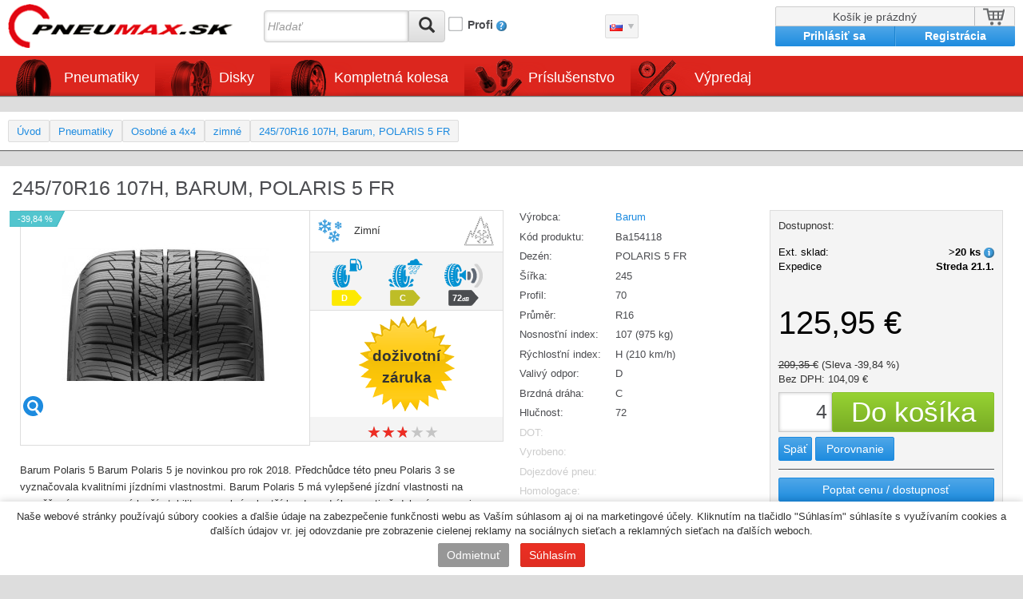

--- FILE ---
content_type: text/html; charset=utf-8
request_url: https://pneumax.sk/ba154118-24570r16-107h-barum-polaris-5-fr/
body_size: 6518
content:
<!DOCTYPE html>
<html dir="ltr" lang="sk">
<head>
	<meta name="viewport" content="width=device-width, initial-scale=1">
	<meta charset="UTF-8">
	<title>245/70R16 107H, Barum, POLARIS 5 FR | Pneumax.sk</title>
	<base href="https://pneumax.sk/" />
				<link rel="shortcut icon" href="favicon.ico" />
	<link rel="icon" href="favicon.ico" />

		<link href="https://pneumax.sk/ba154118-24570r16-107h-barum-polaris-5-fr/" rel="canonical" />
	
		<link rel="stylesheet" type="text/css" href="catalog/view/javascript/jquery/colorbox/colorbox.css" media="screen" />
	
	<script type="text/javascript" src="catalog/view/javascript/consent-check.js"></script>

	<script type="text/javascript" src="catalog/view/javascript/jquery/jquery-1.11.0.min.js"></script>
	<link href="/catalog/view/javascript/bootstrap/css/bootstrap.min.css" rel="stylesheet" media="screen" />
	<script src="/catalog/view/javascript/bootstrap/js/bootstrap.min.js" type="text/javascript"></script>
	<script src="catalog/view/javascript/jquery/matchHeight/jquery.matchHeight.js" type="text/javascript"></script>

	<link rel="stylesheet" type="text/css" href="catalog/view/theme/dobrepneu/stylesheet/dobrepneu2014.css">

	<script type="text/javascript" src="catalog/view/javascript/common.js"></script>
		<script type="text/javascript" src="catalog/view/javascript/datanorms/datanorms.js"></script>
		<script type="text/javascript" src="catalog/view/javascript/jquery/colorbox/jquery.colorbox-min.js"></script>
		<script type="text/javascript" src="catalog/view/javascript/jquery/tabs.js"></script>
	
	<script type="text/javascript" src="catalog/view/javascript/lazyload/jquery.lazyload.min.js"></script>
	<script type="text/javascript">
	$(document).ready(function() {
		$('img.lazy-load').lazyload({
			effect: "fadeIn",
			effectspeed: 100,  
			threshold: 100,
			placeholder : "catalog/view/javascript/lazyload/loading.gif"
		});
	});
	</script>

	<script>
  (function(i,s,o,g,r,a,m){i['GoogleAnalyticsObject']=r;i[r]=i[r]||function(){
  (i[r].q=i[r].q||[]).push(arguments)},i[r].l=1*new Date();a=s.createElement(o),
  m=s.getElementsByTagName(o)[0];a.async=1;a.src=g;m.parentNode.insertBefore(a,m)
  })(window,document,'script','//www.google-analytics.com/analytics.js','ga');

  ga('create', 'UA-48406752-3', 'pneumax.sk');
  ga('require', 'displayfeatures');
  ga('send', 'pageview');

</script></head>
<body>
<div class="headerbg">
	<header class="in vertical-align">
		<a class="col-xs-8 logo col-sm-5 col-lg-3" href="https://pneumax.sk/"><img src="https://pneumax.sk/image/data/logo-pneumax.png" title="Pneumax.sk"></a>

		<div class="col-xs-2 col-sm-1 col-lg-4">
			<button id="minisearch" onclick="$('#search').toggle()" class="btn btn-default"><span class="glyphicon glyphicon-search" aria-hidden="true"></span></button>
			
			<form id="search" class="navbar-form navbar-left dropd" action="https://pneumax.sk/vyhledavani/" method="GET">
				<input type="text" name="search" class="form-control" value="" placeholder="Hľadať"><button type="submit" class="btn btn-default" name="search-submit"><span class="glyphicon glyphicon-search" aria-hidden="true"></span></button>
				<input type="checkbox" name="profi" id="profi" value="true" >
				<label for="profi">Profi</label> 
				<img src="/catalog/view/theme/dobrepneu/image/otaznik.png" onclick="showprofitip();">
				<script>
					function showprofitip() {
						$('.success, .warning, .attention, .information, .error').remove();
						$('#notification').html('<div class="success" style="display: none; width:550px;">' +
								'<div class="l profitip"><b>Vyhledávání pro firemní zákazníky</b><br>rozměr bez lomítek + písmeno l, z nebo c (letní, zimní, celoroční) + dvě písmena výrobce nebo názvu<br>1956515z ba vyhledá zimní pneu Barum s rozměry 195/65 R15<br>2055514c vyhledá všechny pneumatiky 205/55 R14</div>'
						);
								$('.success').fadeIn('slow'); $('.success').delay(10000).fadeOut('slow');
					};
				</script>
			</form>
		</div>

		<div class="col-xs-2 col-sm-1 lang">
						<a class="rundropdown"><img src="/catalog/view/theme/dobrepneu/image/sk.png" alt="sk"></a>
			<div class="dropdown">
				<a href="//www.dobrepneu.cz" title="Česko"><img src="/catalog/view/theme/dobrepneu/image/cz.png"><span class="hidden-xs"> Česko</span></a>
			</div>
					</div>

		<div class="col-xs-2 col-sm-1" style="padding: 0 0 0 15px;">
				</div>

		
		<div class="col-xs-10 col-sm-4 col-lg-3">
				            <div id="cart" >
		<a id="cart-total">Košík je prázdný</a>
            </div>
	        
    
			<div class="login">
								<a href="https://pneumax.sk/prihlaseni/" class="log">Prihlásiť sa</a><a href="https://pneumax.sk/registrace/" class="register">Registrácia</a>
							</div>
		</div>
	</header>

<nav>
	<div class="in">
		<ul class="nav">
						<li>
								<a class="rundropdown pneumatiky">Pneumatiky</a>
				<div class="dropdown"><div class="top-align">
					<div class="menuitem">
						<a href="https://pneumax.sk/osobni-pneumatiky/"> 
														<img src="catalog/view/theme/dobrepneu/image/menu_osobni.png" title="Osobné a 4x4">
														<br>Osobné a 4x4						</a>
						 

												<span class="podmenu">
							            
																					<a href="https://pneumax.sk/letni-osobni-pneumatiky/">
								<img src="catalog/view/theme/dobrepneu/image/menu_letni.png" title="letné">
							</a>
																					            
																					<a href="https://pneumax.sk/celorocni-osobni-pneumatiky/">
								<img src="catalog/view/theme/dobrepneu/image/menu_celorocni.png" title="celoročné">
							</a>
																					            
																					<a href="https://pneumax.sk/zimni-osobni-pneumatiky/">
								<img src="catalog/view/theme/dobrepneu/image/menu_zimni.png" title="zimné">
							</a>
																					                        
						</span>    
											</div><div class="menuitem">
						<a href="https://pneumax.sk/uzitkove-pneumatiky/"> 
														<img src="catalog/view/theme/dobrepneu/image/menu_uzitkove.png" title="Úžitkové">
														<br>Úžitkové						</a>
						 

												<span class="podmenu">
							            
																					<a href="https://pneumax.sk/letni-uzitkove-pneumatiky/">
								<img src="catalog/view/theme/dobrepneu/image/menu_letni.png" title="letné">
							</a>
																					            
																					<a href="https://pneumax.sk/celorocni-uzitkove-pneumatiky/">
								<img src="catalog/view/theme/dobrepneu/image/menu_celorocni.png" title="celoročné">
							</a>
																					            
																					<a href="https://pneumax.sk/zimni-uzitkove-pneumatiky/">
								<img src="catalog/view/theme/dobrepneu/image/menu_zimni.png" title="zimné">
							</a>
																					                        
						</span>    
											</div><div class="menuitem">
						<a href="https://pneumax.sk/nakladni-pneumatiky/"> 
														<img src="catalog/view/theme/dobrepneu/image/menu_nakladni.png" title="Nákladné">
														<br>Nákladné						</a>
						 

											</div><div class="menuitem">
						<a href="https://pneumax.sk/motocykly-pneumatiky/"> 
														<img src="catalog/view/theme/dobrepneu/image/menu_motocykly.png" title="Motocyklové">
														<br>Motocyklové						</a>
						 

											</div><div class="menuitem">
						<a href="https://pneumax.sk/specialni-pneumatiky/"> 
														<img src="catalog/view/theme/dobrepneu/image/menu_specialni.png" title="Špeciálne vozne">
														<br>Špeciálne vozne						</a>
						 

											</div>				</div></div>
							</li>
						<li>
								<a class="rundropdown disky">Disky</a>
				<div class="dropdown"><div class="top-align">
					<div class="menuitem">
						<a href="https://pneumax.sk/lite-disky/"> 
														<img src="catalog/view/theme/dobrepneu/image/menu_lite.png" title="Liate disky">
														<br>Liate disky						</a>
												<span class="popis">Liate disky pre vaše auto za priaznivé ceny</span>
						 

											</div><div class="menuitem">
						<a href="https://pneumax.sk/ocelove-disky/"> 
														<img src="catalog/view/theme/dobrepneu/image/menu_ocelove.png" title="Oceľové disky">
														<br>Oceľové disky						</a>
												<span class="popis">Vyberte si plechové disky na vaše vozidlo</span>
						 

											</div>				</div></div>
							</li>
						<li>
								<a class="rundropdown kola">Kompletná kolesa</a>
				<div class="dropdown"><div class="top-align">
					<div class="menuitem">
						<a href="https://pneumax.sk/letni-lita-kola/"> 
														<img src="catalog/view/theme/dobrepneu/image/menu_letni-lita.png" title="Liate disky + letné pneu">
														<br>Liate disky + letné pneu						</a>
												<span class="popis">Kompletné liate koleso s letnou pneumatikou</span>
						 

											</div><div class="menuitem">
						<a href="https://pneumax.sk/zimni-lita-kola/"> 
														<img src="catalog/view/theme/dobrepneu/image/menu_zimni-lita.png" title="Liate disky + zimné pneu">
														<br>Liate disky + zimné pneu						</a>
												<span class="popis">Kompletné liate koleso so zimnou pneumatikou</span>
						 

											</div><div class="menuitem">
						<a href="https://pneumax.sk/letni-plechova-kola/"> 
														<img src="catalog/view/theme/dobrepneu/image/menu_letni-plechova.png" title="Oceľové disky + letní pneu">
														<br>Oceľové disky + letní pneu						</a>
												<span class="popis">Kompletné plechové koleso s letnou pneumatikou</span>
						 

											</div><div class="menuitem">
						<a href="https://pneumax.sk/zimni-plechova-kola/"> 
														<img src="catalog/view/theme/dobrepneu/image/menu_zimni-plechova.png" title="Oceľové disky + zimné pneu">
														<br>Oceľové disky + zimné pneu						</a>
												<span class="popis">Kompletné plechové koleso so zimnou pneumatikou</span>
						 

											</div>				</div></div>
							</li>
						<li>
								<a href="https://pneumax.sk/prislusenstvi/" class="prislusenstvi">Príslušenstvo</a>
							</li>
						<li>
								<a href="https://pneumax.sk/vyprodej/" class="vyprodej">Výpredaj</a>
							</li>
					</ul>
	</div>
</nav>
</div>
<div id="container"> <!-- konci v footer.tpl -->

		<div id="notification"></div><div id="content">    <div class="breadcrumb">
					<a href="https://pneumax.sk/">Úvod</a>
					<a href="https://pneumax.sk/pneumatiky/">Pneumatiky</a>
					<a href="https://pneumax.sk/osobni-pneumatiky/">Osobné a 4x4</a>
					<a href="https://pneumax.sk/zimni-osobni-pneumatiky/">zimné</a>
					<a href="https://pneumax.sk/ba154118-24570r16-107h-barum-polaris-5-fr/">245/70R16 107H, Barum, POLARIS 5 FR</a>
		    </div>
    <div class="detail-wrap">
		<h2>245/70R16 107H, Barum, POLARIS 5 FR					</h2>
		
        <div class="detail-left col-md-6 col-sm-6">			
			<div class="vlastnosti">
									<p class="priznak">-39,84 %</p>
					
				 
			</div>
            
            <div class="image-spacer">
									<div class="zoom" id="ex1">
						<img src="https://pneumax.sk/image/cache/data/produkty/polaris5-260x260.jpg" title="245/70R16 107H, Barum, POLARIS 5 FR">
						<script type="text/javascript" src="catalog/view/javascript/jquery/jquery.zoom.min.js"></script>
						<script type="text/javascript">
							/* jquery zoom */
							$('#ex1').zoom({url: 'https://pneumax.sk/image/cache/data/produkty/polaris5-600x600.jpg'});
						</script>
					</div>
				            </div>
            <div class="podrobnosti">
                <div class="typ">
													<img src="/catalog/view/theme/dobrepneu/image/menu_zimni.png">
								<span>Zimní</span>
								 

											<span class="snowflake">
							<img  src="/catalog/view/theme/dobrepneu/image/snowflakes-symbol.png">
						</span>	
						 
                </div>

									<div class="stitek">
						<div>
							<img src="/catalog/view/theme/dobrepneu/image/icon_fuel.png" title="Valivý odpor:">
															<span class="energy-label-D">D</span>
													</div>

						<div>
							<img src="/catalog/view/theme/dobrepneu/image/icon_wet.png" title="Brzdná dráha:">
															<span class="energy-label-C">C</span>
													</div>

						<div>
							<img src="/catalog/view/theme/dobrepneu/image/icon_noise.png" title="Hlučnost:">
															<span class="energy-label-dark">72<i>dB</i></span>
													</div>
					</div>
								<div class="zaruka">doživotní<br>Záruka</div>
				<div class="quality" title="50%"><div class="star-ratings-css"><div class="star-ratings-css-top" style="width:50%" ><span>★</span><span>★</span><span>★</span><span>★</span><span>★</span></div><div class="star-ratings-css-bottom"><span>★</span><span>★</span><span>★</span><span>★</span><span>★</span></div></div></div>            </div>

							<div class="product-description">
					Barum Polaris 5 Barum Polaris 5 je novinkou pro rok 2018. Předchůdce této pneu Polaris 3 se vyznačovala kvalitními jízdními vlastnostmi. Barum Polaris 5 má vylepšené jízdní vlastnosti na zasněžené vozovce, má lepší stabilitu na mokré a kratší brzdnou dráhu oproti předchozí generaci. DOPORUČUJEME				</div>
			
      	
		      
        </div>

        <div class="middle col-md-3  col-sm-6"> 
			<p><span>Výrobca:</span><a href="https://pneumax.sk/barum-vyrobce/">Barum</a></p>			
            <p><span>Kód produktu:</span>Ba154118</p>
			
							<p><span>Dezén:</span>POLARIS 5 FR    </p>				<p><span>Šířka:</span>245</p>				<p><span>Profil:</span>70</p>				<p><span>Průměr:</span>R16</p>				<p><span>Nosnosťní index:</span>107&nbsp;(975&nbsp;kg)</p>				<p><span>Rýchlosťní index:</span>H&nbsp;(210&nbsp;km/h)</p>				<p><span>Valivý odpor:</span>D</p>				<p><span>Brzdná dráha:</span>C</p>				<p><span>Hlučnost:</span>72</p>				<p><span class="empty">DOT:</span></p>				<p><span class="empty">Vyrobeno:</span></p>            
				<p><span class="empty">Dojezdové pneu:</span></p>				<p><span class="empty">Homologace:</span></p>                                
								

			
			
			        </div>

        <div class="right col-md-3  col-sm-6">
			<div class="box">
			Dostupnost:<br><span class="detailstockstatus"><span>Ext. sklad:</span><span class="r"><b>&gt;20 ks <img title="Ext. sklad" src="catalog/view/theme/dobrepneu/image/status-2.png"></b></span><br><span>Expedice</span><span class="r"><b>Streda 21.1. </b></span></span>			<br>
			
												<p class="product-detail-price">125,95&nbsp;€</p>
					<span class="price-old">209,35&nbsp;€</span>
											<span class="discount">(Sleva -39,84 %)</span>
																		<p class="price-tax">Bez DPH: 104,09&nbsp;€</p>
								
											
			            
            
			            
                <p class="product-info">
					<input type="hidden" name="product_id" size="2" value="44352">
					<input type="hidden" name="adddata" size="2" value="">
                    <input type="text" name="quantity" size="2" value="4">
                    <input type="button" value="Do košíka" id="button-cart" class="button green">
                </p>            
                        

									<a href="https://pneumax.sk/" class="button blue continue">Späť</a>
							<a onclick="addToCompare('44352');" class="button blue compare">Porovnanie</a>
						<hr>
			<a class="button blue offer colorbox cboxElement" href="https://pneumax.sk/index.php?route=product/product/offer&amp;product_id=44352" >Poptat cenu / dostupnosť</a>
	  </div>
	  
      <div class="column_right">
        	  </div>
	  
	  

		</div>
		
		 

			</div>
</div>

<script type="text/javascript">
	$('#button-cart').bind('click', function() {
		$.ajax({
			url: 'index.php?route=checkout/cart/add',
			type: 'post',
			data: $('.product-info input[type=\'text\'], .product-info input[type=\'hidden\'], .product-info input[type=\'radio\']:checked, .product-info input[type=\'checkbox\']:checked, .product-info select, .product-info textarea'),
			dataType: 'json',
			success: function(json) {
				$('.success, .warning, .attention, information, .error').remove();
				if (json['error']) {
					if (json['error']['option']) {
						for (i in json['error']['option']) {
							$('#option-' + i).after('<span class="error">' + json['error']['option'][i] + '</span>');
						}
					}

					if (json['error']['profile']) {
						$('select[name="profile_id"]').after('<span class="error">' + json['error']['profile'] + '</span>');
					}
				}

				if (json['success']) {
					$('#notification').html('<div class="success" style="display: none;">' + json['success'] + '</div>');
					$('.success').fadeIn('slow');
					$('#cart-total').html(json['total']);
					$("#cart").addClass("cart-active");
					$("a#cart-total").attr("href", (json['cart']));
					$('.success').delay(3000).fadeOut('slow');
				}
                
                    
			}
		});
	});

	$('#review .pagination a').on('click', function() {
		$('#review').fadeOut('slow');
		$('#review').load(this.href);
		$('#review').fadeIn('slow');
		return false;
	});

	$('#review').load('index.php?route=product/product/review&product_id=44352');
	$('#button-review').bind('click', function() {
		$.ajax({
			url: 'index.php?route=product/product/write&product_id=44352',
			type: 'post',
			dataType: 'json',
			data: 'name=' + encodeURIComponent($('input[name=\'name\']').val()) + '&text=' + encodeURIComponent($('textarea[name=\'text\']').val()) + '&rating=' + encodeURIComponent($('input[name=\'rating\']:checked').val() ? $('input[name=\'rating\']:checked').val() : '') + '&captcha=' + encodeURIComponent($('input[name=\'captcha\']').val()),
			beforeSend: function() {
				$('.success, .warning').remove();
				$('#button-review').attr('disabled', true);
				$('#review-title').after('<div class="attention"><img src="catalog/view/theme/dobrepneu/image/loading.gif" alt="" /> Čakajte prosím!</div>');
			},
			complete: function() {
				$('#button-review').attr('disabled', false);
				$('.attention').remove();
			},
			success: function(data) {
				if (data['error']) {
					$('#review-title').after('<div class="warning">' + data['error'] + '</div>');
				}

				if (data['success']) {
					$('#review-title').after('<div class="success">' + data['success'] + '</div>');
					$('input[name=\'name\']').val('');
					$('textarea[name=\'text\']').val('');
					$('input[name=\'rating\']:checked').attr('checked', '');
					$('input[name=\'captcha\']').val('');
				}
			}
		});
	});

	$('#tabs a').tabs();
        
	$('.colorbox').colorbox({
		maxWidth:"100%",
		maxHeight:"100%",
	});
</script> 
</div> <!-- #container -->
<footer id="footer">
    <div class="in">
        <div class="col-sm-3 col-xs-6">
            <h3>Katalóg</h3>
            <ul>                
									<li><a href="https://pneumax.sk/pneumatiky/" class="pneumatiky">Pneumatiky</a>
										<li><a href="https://pneumax.sk/disky/" class="disky">Disky</a>
										<li><a href="https://pneumax.sk/kola/" class="kola">Kompletná kolesa</a>
										<li><a href="https://pneumax.sk/prislusenstvi/" class="prislusenstvi">Príslušenstvo</a>
										<li><a href="https://pneumax.sk/vyprodej/" class="vyprodej">Výpredaj</a>
										<li><a href="https://pneumax.sk/vyprodej/" class="vyprodej">Výprodej</a>
					                <li><a href="https://pneumax.sk/vyrobci/">Výrobcovia</a></li>
            </ul>
        </div>
        <div class="col-sm-3 col-xs-6">
            <h3>Poistenie pneumatík</h3>
            <a href="https://pneumax.sk/o-pneu-garant-program/">Poistenie pneumatík</a> firmy Dobré Pneu s.r.o. poskytuje 
			<a href="https://pneumax.sk/o-pneu-garant-program/">plnú záruku</a> na všetky mechanické, neopraviteľná a neúmyselne spôsobená poškodeniu <strong>pneumatík</strong>.
        </div>
        <div class="col-sm-3 col-xs-6">
            <h3>Kontakt</h3>
			<p>Nádražní 59, 384 11 Netolice<br>
				<a href="http://mapy.cz/s/8sVr" target="_blank">ukázať na mape</a></p>
			<p>telefón: 388 324 019<br>e-mail:&nbsp; <a href="mailto:info@dobrepneu.cz">info@dobrepneu.cz</a></p>
			<p><b>Prevádzková doba</b><br>Pondelok - Piatok 8.00 - 16.30</p>
        </div>
        <div class="col-sm-3 col-xs-6">
            <h3>INFORMÁCIE</h3>
            <ul>
									<li><a href="https://pneumax.sk/jak-nakupovat/">O nás</a></li>
									<li><a href="https://pneumax.sk/technicka-data/">Technické dáta</a></li>
									<li><a href="https://pneumax.sk/obchodni-podminky/">Obchodné podmienky</a></li>
				                <li><a href="https://pneumax.sk/kontakt/">Kontaktujte nás</a></li>
				            </ul>
        </div>           
    </div>


	</footer>
	

<section id="afterfooter">
    <div class="in">
        <ul>
			
            <li>
                <a href="https://www.facebook.com/dobrepneu.cz" target="_blank">
                        <span class="hidden-sm hidden-xs">DobrePneu.cz<br> na Facebooku</span>
                        <img src="catalog/view/theme/dobrepneu/image/facebook.png" alt="">
                </a>
            </li>
            <li>
                                        <span>Využíváme zasílání<br> PPL</span>
                        <img src="catalog/view/theme/dobrepneu/image/ppl.png" alt="">
                            </li>			
        </ul>
    </div>        
</section>

<noscript><div class="noscript">Javascript je vyžadovaný pre prevádzku webu</div></noscript>

<div class="powered">
	&copy; PNEUMAX.SK 2026 by <a href="http://www.data-norms.cz"><img src="/catalog/view/theme/dobrepneu/image/logo-dn.png" title="DATA-NORMS s.r.o."></a>
</div>

<div class="cookie-bar">
	<div id="container">
		<div class="cookie-bar-inner">
			<p>Naše webové stránky používajú súbory cookies a ďalšie údaje na zabezpečenie funkčnosti webu as Vaším súhlasom aj oi na marketingové účely. Kliknutím na tlačidlo "Súhlasím" súhlasíte s využívaním cookies a ďalších údajov vr. jej odovzdanie pre zobrazenie cielenej reklamy na sociálnych sieťach a reklamných sieťach na ďalších weboch.
			</p>
			<button class="button gray reject-cookies">Odmietnuť</button>
			<button class="button red accept-cookies">Súhlasím</button>
		</div>
	</div>
</div>

    
	

<!--Start of Tawk.to Script-->
<script type="text/javascript">
var Tawk_API=Tawk_API||{}, Tawk_LoadStart=new Date();
(function(){
var s1=document.createElement("script"),s0=document.getElementsByTagName("script")[0];
s1.async=true;
s1.src='https://embed.tawk.to/5b2d1519d0b5a5479682145f/default';
s1.charset='UTF-8';
s1.setAttribute('crossorigin','*');
s0.parentNode.insertBefore(s1,s0);
})();
</script>
<!--End of Tawk.to Script-->


<!-- Hotjar Tracking Code for https://www.dobrepneu.cz -->
  <script>
    (function(h,o,t,j,a,r){
        h.hj=h.hj||function(){(h.hj.q=h.hj.q||[]).push(arguments)};
        h._hjSettings={hjid:1382706,hjsv:6};
        a=o.getElementsByTagName('head')[0];
        r=o.createElement('script');r.async=1;
        r.src=t+h._hjSettings.hjid+j+h._hjSettings.hjsv;
        a.appendChild(r);
    })(window,document,'https://static.hotjar.com/c/hotjar-','.js?sv=');
</script>


</body></html>


--- FILE ---
content_type: text/plain
request_url: https://www.google-analytics.com/j/collect?v=1&_v=j102&a=143057747&t=pageview&_s=1&dl=https%3A%2F%2Fpneumax.sk%2Fba154118-24570r16-107h-barum-polaris-5-fr%2F&ul=en-us%40posix&dt=245%2F70R16%20107H%2C%20Barum%2C%20POLARIS%205%20FR%20%7C%20Pneumax.sk&sr=1280x720&vp=1280x720&_u=IGBAgAABAAAAACAAI~&jid=375887630&gjid=1986636401&cid=1381364707.1768734537&tid=UA-48406752-3&_gid=1935770201.1768734537&_slc=1&z=1735865629
body_size: -448
content:
2,cG-RP8WEMMMRL

--- FILE ---
content_type: text/javascript
request_url: https://pneumax.sk/catalog/view/javascript/common.js
body_size: 1351
content:
$(document).ready(function() {

	/* Search */
	$('.button-search').bind('click', function() {
		url = $('base').attr('href') + 'index.php?route=product/search';

		var search = $('input[name=\'search\']').attr('value');

		if (search) {
			url += '&search=' + encodeURIComponent(search);
		}

		location = url;
	});

	$('#header input[name=\'search\']').bind('keydown', function(e) {
		if (e.keyCode == 13) {
			url = $('base').attr('href') + 'index.php?route=product/search';

			var search = $('input[name=\'search\']').attr('value');

			if (search) {
				url += '&search=' + encodeURIComponent(search);
			}

			location = url;
		}
	});

	$('body').on('click','.success, .warning, .information', function() {
		$(this).dequeue().fadeOut('slow');
	});
	$('.success, .information').delay(3000).fadeOut('slow');
	
	//DATA-NORMS M5394 zobrazit a skrýt dropdown na klik
	$(".rundropdown").click(function(){
		$(".dropdown").not($(this).next(".dropdown")).slideUp();
		$(this).next(".dropdown").slideToggle();
	});
	
	 /*//DATA-NORMS M5394 Zobrazit horní menu na klik
	//skrýt horní menu po najetí a odjetí myši
	$("div.dropdown").mouseleave( function(){
		$('.'+$(this).attr("id")).parent().removeClass("hover");
	});
	*/
   
	$(function() {
		$('.matchHeight').matchHeight();
	});
});

function getURLVar(key) {
	var value = [];

	var query = String(document.location).split('?');

	if (query[1]) {
		var part = query[1].split('&');

		for (i = 0; i < part.length; i++) {
			var data = part[i].split('=');

			if (data[0] && data[1]) {
				value[data[0]] = data[1];
			}
		}

		if (value[key]) {
			return value[key];
		} else {
			return '';
		}
	}
}

function addToCart(product_id, quantity, adddata) {
	quantity = typeof (quantity) != 'undefined' ? quantity : 1;
	adddata = typeof (adddata) != 'undefined' ? adddata : false;

	$.ajax({
		url: 'index.php?route=checkout/cart/add',
		type: 'post',
		data: 'product_id=' + product_id + '&quantity=' + quantity + '&adddata=' + adddata,
		dataType: 'json',
		success: function(json) {
			$('.success, .warning, .attention, .information, .error').remove();

			if (json['redirect']) {
				location = json['redirect'];
			}

			if (json['success']) {
				$('#notification').html('<div class="success" style="display: none;">' + json['success'] + '</div>');
				$('.success').fadeIn('slow');
				$('#cart-total').html(json['total']);
				
				$('.success').delay(3000).fadeOut('slow');

				// DATA-NORMS neskrolovat $('html, body').animate({ scrollTop: 0 }, 'slow');                                 
				//DATA-NORMS
				$("#cart").addClass("cart-active");
				$("a#cart-total").attr("href", (json['cart']));
                
                $('.reference_produkt').slideUp("normal",function(){$(this).remove()});
				//DATA-NORMS
			}
		}
	});
}

function addToWishList(product_id) {
	$.ajax({
		url: 'index.php?route=account/wishlist/add',
		type: 'post',
		data: 'product_id=' + product_id,
		dataType: 'json',
		success: function(json) {
			$('.success, .warning, .attention, .information').remove();

			if (json['success']) {
				$('#notification').html('<div class="success" style="display: none;">' + json['success'] + '</div>');

				$('.success').fadeIn('slow');

				$('#wishlist-total').html(json['total']);

				$('html, body').animate({scrollTop: 0}, 'slow');
			}
		}
	});
}

function addToCompare(product_id) {
	$.ajax({
		url: 'index.php?route=product/compare/add',
		type: 'post',
		data: 'product_id=' + product_id,
		dataType: 'json',
		success: function(json) {
			$('.success, .warning, .attention, .information').remove();

			if (json['success']) {
				$('#notification').html('<div class="success" style="display: none;">' + json['success'] + '</div>');
				$('.success').fadeIn('slow');
				$('#compare-total').html(json['total']);
				$('.success').delay(3000).fadeOut('slow');

                //DATA-NORMS
				//$('html, body').animate({scrollTop: 0}, 'slow');
                //DATA-NORMS
			}
		}
	});
}


//DATANORMS
function addToCartAndRedirect(product_id, quantity, adddata, url) {
	quantity = typeof (quantity) != 'undefined' ? quantity : 1;
	adddata = typeof (adddata) != 'undefined' ? adddata : false;

	$.ajax({
		url: 'index.php?route=checkout/cart/add',
		type: 'post',
		data: 'product_id=' + product_id + '&quantity=' + quantity + '&adddata=' + adddata,
		dataType: 'json',
		success: function(json) {
			$('.success, .warning, .attention, .information, .error').remove();

			if (json['redirect']) {
				location = json['redirect'];
			}

			if (json['success']) {
				$('#notification').html('<div class="success" style="display: none;">' + json['success'] + '</div>');
				$('.success').fadeIn('slow');
				$('#cart-total').html(json['total']);
				
				$('.success').delay(3000).fadeOut('slow');

				// DATA-NORMS neskrolovat $('html, body').animate({ scrollTop: 0 }, 'slow');                                 
				//DATA-NORMS
				$("#cart").addClass("cart-active");
				$("a#cart-total").attr("href", (json['cart']));                
				//DATA-NORMS
                
                window.location.href = url;
			}
		}
	});
};